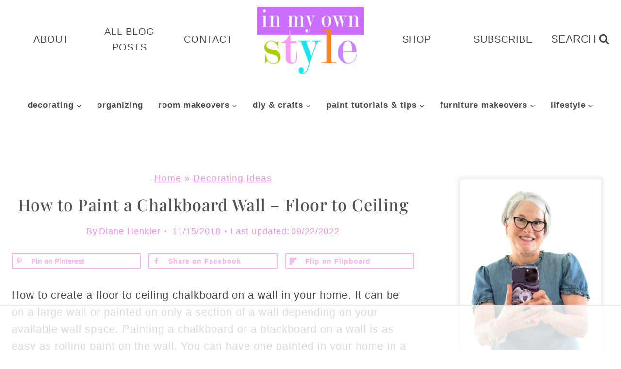

--- FILE ---
content_type: text/html
request_url: https://api.intentiq.com/profiles_engine/ProfilesEngineServlet?at=39&mi=10&dpi=936734067&pt=17&dpn=1&iiqidtype=2&iiqpcid=20291854-45a9-441d-a78f-5ebb32895d88&iiqpciddate=1769060496236&pcid=74f36b33-12f5-461f-828a-9d5befbb195a&idtype=3&gdpr=0&japs=false&jaesc=0&jafc=0&jaensc=0&jsver=0.33&testGroup=A&source=pbjs&ABTestingConfigurationSource=group&abtg=A&vrref=https%3A%2F%2Finmyownstyle.com
body_size: 54
content:
{"abPercentage":97,"adt":1,"ct":2,"isOptedOut":false,"data":{"eids":[]},"dbsaved":"false","ls":true,"cttl":86400000,"abTestUuid":"g_38fed092-5215-4916-90d3-d400711cc9ea","tc":9,"sid":81927937}

--- FILE ---
content_type: text/html; charset=utf-8
request_url: https://www.google.com/recaptcha/api2/aframe
body_size: 268
content:
<!DOCTYPE HTML><html><head><meta http-equiv="content-type" content="text/html; charset=UTF-8"></head><body><script nonce="q4spmIMARXp3QWscnYjQzg">/** Anti-fraud and anti-abuse applications only. See google.com/recaptcha */ try{var clients={'sodar':'https://pagead2.googlesyndication.com/pagead/sodar?'};window.addEventListener("message",function(a){try{if(a.source===window.parent){var b=JSON.parse(a.data);var c=clients[b['id']];if(c){var d=document.createElement('img');d.src=c+b['params']+'&rc='+(localStorage.getItem("rc::a")?sessionStorage.getItem("rc::b"):"");window.document.body.appendChild(d);sessionStorage.setItem("rc::e",parseInt(sessionStorage.getItem("rc::e")||0)+1);localStorage.setItem("rc::h",'1769060509200');}}}catch(b){}});window.parent.postMessage("_grecaptcha_ready", "*");}catch(b){}</script></body></html>

--- FILE ---
content_type: text/css
request_url: https://ads.adthrive.com/sites/54626060e19d2c2732b4a41a/ads.min.css
body_size: 807
content:
.adthrive-device-desktop .adthrive-recipe,
.adthrive-device-tablet .adthrive-recipe {
  float: right;
  clear: right;
  margin-left: 10px;
}

.adthrive-sidebar.adthrive-stuck {
  margin-top: 40px;
}

.adthrive-sidebar.adthrive-sidebar-1 {
margin: 40px 0 40px 0;
}

body.blog .adthrive-content {
  grid-column: 1 / -1;
}

/* Fix for left aligned ads, 10/11/19 */
.adthrive-ad > div[id^='google_ads_iframe'] {
  margin: 0 auto !important;
}
.adthrive-ad iframe {
  max-width: none !important;
}

/* confirm click footer ad fix test */
body.adthrive-device-phone .adthrive-footer.adthrive-sticky {
  padding-top: 0px;
  overflow: visible;
  border-top: 0px;
}
body.adthrive-device-phone .adthrive-sticky.adthrive-footer > .adthrive-close {
  top: -25px;
  right: 0px;
  border-radius: 0px;
  line-height: 24px;
  font-size: 24px;
}
/* confirm click footer ad fix test  end */


.adthrive-device-tablet #adthrive-collapse-close {
  top: -2px;
  border: 1px solid;
  border-radius: 10px;
  background-color: #fff;
}

.adthrive-device-tablet #adthrive-collapse-close > span {
  line-height: 9px;
  font-weight: bold;
  font-size: 18px;
  padding: 5px;
  -webkit-font-smoothing: antialiased;
  -moz-osx-font-smoothing: grayscale;
}

.adthrive-device-tablet .adthrive-player-position.adthrive-collapse-sticky {
  top: 100px !important;
  left: auto !important;
  right: 2%;
  max-width: 350px;
}

/* prevent video player expanding too large ZD 193641 */
.adthrive-collapse-player,
#adthrive-contextual-container {
  max-width: 650px;
}
div[id^="cls-video-container"] {
min-height: auto!important;
margin-bottom: 30px;
}

/* Disable ads on printed pages */
@media print {
	div[data-gg-moat], 
	body[data-gg-moat], 
	iframe[data-gg-moat-ifr],
	div[class*="kargo-ad"],
	.adthrive-ad,
	.adthrive-comscore {
		display: none!important;
		height: 0px;
		width: 0px;
		visibility: hidden;
	}
}
/* END disable ads on printed pages */

/* White Background For Mobile Sticky Video Player */
.adthrive-collapse-mobile-background {
background-color: #fff!important;
}
.adthrive-top-collapse-close > svg > * {
stroke: black;
font-family: sans-serif;
}
.adthrive-top-collapse-wrapper-video-title,
.adthrive-top-collapse-wrapper-bar a a.adthrive-learn-more-link {
color: #000!important;
}
/* END White Background For Mobile Sticky Video Player */

--- FILE ---
content_type: text/plain
request_url: https://rtb.openx.net/openrtbb/prebidjs
body_size: -223
content:
{"id":"c65d1220-aeb3-4734-a90f-648f694ee7ba","nbr":0}

--- FILE ---
content_type: text/plain
request_url: https://rtb.openx.net/openrtbb/prebidjs
body_size: -223
content:
{"id":"f6aa924a-0b7d-4ddb-8fd0-179615674e57","nbr":0}

--- FILE ---
content_type: text/plain
request_url: https://rtb.openx.net/openrtbb/prebidjs
body_size: -223
content:
{"id":"66984d3e-5861-49d2-8de6-724ea066cb0a","nbr":0}

--- FILE ---
content_type: text/plain
request_url: https://rtb.openx.net/openrtbb/prebidjs
body_size: -223
content:
{"id":"d5af6cff-52fd-4028-ae67-10643a451e82","nbr":0}

--- FILE ---
content_type: text/plain
request_url: https://rtb.openx.net/openrtbb/prebidjs
body_size: -223
content:
{"id":"ec245342-695b-47aa-8093-5d587014d031","nbr":0}

--- FILE ---
content_type: text/plain
request_url: https://rtb.openx.net/openrtbb/prebidjs
body_size: -223
content:
{"id":"1a8e3910-a6d1-424c-9680-09f665c0e99b","nbr":0}

--- FILE ---
content_type: text/plain
request_url: https://rtb.openx.net/openrtbb/prebidjs
body_size: -223
content:
{"id":"ddffc3db-6dc5-44b0-ab1e-4d3cc996e84d","nbr":0}

--- FILE ---
content_type: text/plain
request_url: https://rtb.openx.net/openrtbb/prebidjs
body_size: -223
content:
{"id":"49d9525a-19c5-4102-b419-5f549663fefa","nbr":0}

--- FILE ---
content_type: text/plain; charset=UTF-8
request_url: https://at.teads.tv/fpc?analytics_tag_id=PUB_17002&tfpvi=&gdpr_consent=&gdpr_status=22&gdpr_reason=220&ccpa_consent=&sv=prebid-v1
body_size: 56
content:
N2U5Mzc2OWItODY5Ny00MTVkLTk1YzktODA4ODIzNjIzMTUzIzktNw==

--- FILE ---
content_type: text/plain
request_url: https://rtb.openx.net/openrtbb/prebidjs
body_size: -83
content:
{"id":"963359e7-b3c1-4db1-a23a-5c8cf2607005","nbr":0}

--- FILE ---
content_type: text/plain; charset=utf-8
request_url: https://ads.adthrive.com/http-api/cv2
body_size: 3822
content:
{"om":["00eoh6e0","04298897otm","04897otm","08298189wfv","097orecv","0iyi1awv","0mzsmbxe","0p7rptpw","1","10011/168b08762f91180e1df5cf476e12f4b7","10011/31ee6133ba4ea69b458d941dd7a731d1","10011/5c318b44790eeb5c8b638875dd699ce4","10011/68d08a8ac4d4d94099d36922607b5b50","10011/696e3bac3096f146f856b28ca77af4ef","10011/7c4e417c23ab5a5c1377558d6e8ba25b","10011/ba9f11025c980a17f6936d2888902e29","10310289136970_462615644","10310289136970_559920874","10310289136970_593674671","10ua7afe","11142692","11509227","11896988","12010080","12010084","12010088","12168663","124843_9","124853_7","1453468","1610326628","1611092","1nswb35c","1r7rfn75","1zx7wzcw","202430_200_EAAYACog7t9UKc5iyzOXBU.xMcbVRrAuHeIU5IyS9qdlP9IeJGUyBMfW1N0_","2132:42375967","2132:45563177","2249:581439030","2249:674797947","2249:691925891","2249:703330140","2307:04897otm","2307:0hly8ynw","2307:1r7rfn75","2307:2gev4xcy","2307:3wivd6ib","2307:4l7yzzlo","2307:5am84p90","2307:6zub7msu","2307:794di3me","2307:7fmk89yf","2307:8u696ss1","2307:9t6gmxuz","2307:a7w365s6","2307:bu0fzuks","2307:emb9y625","2307:enlhmyoh","2307:fphs0z2t","2307:fqeh4hao","2307:hn3eanl8","2307:i3i05vpz","2307:ixtrvado","2307:owpdp17p","2307:phlvi7up","2307:plth4l1a","2307:q6wuoqcc","2307:t41ujkm8","2307:tty470r7","2307:ubjltf5y","2307:uqph5v76","2307:uvzw7l54","2307:v7rcakhx","2307:zfexqyi5","2409_15064_70_86739704","2409_25495_176_CR52092920","2409_25495_176_CR52092923","2409_25495_176_CR52092956","2409_25495_176_CR52092957","2409_25495_176_CR52092958","2409_25495_176_CR52092959","2409_25495_176_CR52150651","2409_25495_176_CR52153849","2409_25495_176_CR52186411","2409_25495_176_CR52188001","24966663","25_53v6aquw","25_oz31jrd0","25_utberk8n","2636_1101777_7764-1036208","2636_1101777_7764-1036209","2636_1101777_7764-1036210","2676:85393205","2676:86088017","2676:86410714","2676:86434322","2676:86739704","2676:86895130","2711_64_12156461","28u7c6ez","29414696","2gglwanz","308_125203_16","308_125204_12","31809564","31810016","32j56hnc","33118520","3335_25247_700109379","3335_25247_700109391","33865078","34182009","3490:CR52092920","3490:CR52092923","3490:CR52223725","3490:CR52223939","3646_185414_T26335189","3658_15078_fqeh4hao","3658_155735_plth4l1a","3658_18008_uqph5v76","3658_22079_mne39gsk","3658_236365_i3i05vpz","381513943572","3k7yez81","3p0mnojb","3q49ttf8","3v2n6fcp","3wivd6ib","40854655","408698505","409_216366","409_216384","409_216416","409_225982","409_225983","409_225988","409_226322","409_227223","409_227224","409_228065","409_228356","409_230713","409_230718","43919974","43919984","43919985","43a7ptxe","44023623","458901553568","46115315","462615644","4771_67437_1610326628","47869802","48449219","485027845327","48579735","49039749","49123012","49304284","4aqwokyz","4etfwvf1","4fk9nxse","4qxmmgd2","52321874","53v6aquw","547788","54779866","54779878","547869","549410","5510:6mj57yc0","5510:kecbwzbd","5510:mznp7ktv","5510:ouycdkmq","5510:qlw2vktr","5510:wfxqcwx7","5563_66529_OADD2.7353135342693_1BS2OU32JMDL1HFQA4","557_409_220139","557_409_220167","557_409_220343","557_409_220344","557_409_220354","557_409_223589","557_409_228054","557_409_228055","557_409_228064","557_409_228067","557_409_230713","557_409_230714","557_409_235268","56071098","58147757","59780459","59780461","59780474","5989_1799740_703671438","5989_1799740_704078402","5989_1799740_704085420","5l03u8j0","5nukj5da","60f5a06w","61159998","61213159","61900466","61916211","61916223","61916225","61916229","61932920","61932925","61932933","61932957","6226505231","6226505239","6226508011","62499749","627227759","627309156","627309159","628015148","628086965","628153053","628153173","628223277","628360579","628360582","628444262","628444349","628444433","628444439","628456310","628456379","628622163","628622172","628622244","628622247","628622250","628683371","628687043","628687157","628687460","628687463","628803013","628841673","629007394","629009180","629167998","629168001","629168010","629168565","629171196","629171202","62964130","62977989","630137823","63092381","630928655","63100589","6329020","652348592","6547_67916_00YqwUu4UxGCy6SYNxXL","6547_67916_8s2SeVvyTN8GB4CDL9uR","6547_67916_R18vWm5o4EfVpShnponL","6547_67916_fFcYpshrOyN16UHgGtdQ","6547_67916_iflJdTKADrJ4kKZz81h0","659216891404","663293761","67swazxr","680597458938","680_99480_700109389","680_99480_700109399","695879875","697189980","697189999","697190091","697876985","697876999","699548299","6bfbb9is","6hye09n0","6mj57yc0","700109383","700109389","700109391","702397981","705115233","705115332","705115442","705115523","705116521","705127202","725307849769","7354_138543_85445183","7732580","7764-1036207","7a0tg1yi","7cmeqmw8","7f298mk89yf","7fdb39zj","7fl72cxu","7fmk89yf","7nnanojy","7s82759r","7sf7w6kh","7vplnmf7","7xb3th35","8152859","85480732","86744993","86925932","8968064","8b5u826e","8edb3geb","8orkh93v","8u696ss1","9057/0328842c8f1d017570ede5c97267f40d","9057/211d1f0fa71d1a58cabee51f2180e38f","9057/2b998d6f4c5a0c05df886b030a2b7b59","9057/868172516e335964ecdf6a85afa967ab","90_12441745","90_12441747","9krcxphu","9nex8xyd","9rqgwgyb","9t6gmxuz","9w2982eeemy","a1t6xdb7","a7w365s6","ag5h5euo","ajbyfzx8","ascierwp","bmvwlypm","bp4f2d47","bu0fzuks","c1u7ixf4","cgx63l2w","clbujs0n","cmpalw5s","cqant14y","cr-Bitc7n_p9iw__vat__49i_k_6v6_h_jce2vj5h_Sky0Cdjrj","cr-a9s2xf8vubwj","cr-aaqt0kzrubwj","cr-ccrzxi5tx7uiu","cr-ddyy5m6ry7tmu","cr-ddyy5m6ry7uiu","cr-h6q46o706lrgv2","cr-q97t18oou9vd","cr-q97t18oouatj","cr-q97t18ooubwe","cr-tsn2r9buuatj","cv0h9mrv","cymho2zs","d5jdnwtq","d87ut8qg","de66hk0y","dpjydwun","dtm79nhf","dwghal43","e406ilcq","eb9vjo1r","edkk1gna","ekocpzhh","eud1td0t","fhon8bft","fpbj0p83","fq298eh4hao","fqeh4hao","g2ozgyf2","g3tr58j9","gn3plkq1","h0zwvskc","h4x8d2p8","hffavbt7","hqz7anxg","i2aglcoy","i3298i05vpz","i3i05vpz","iiu0wq3s","ix298trvado","ixtrvado","j4ukwb6u","ja9t2zld","jd035jgw","jnn8cnz2","jr169syq","kk5768bd","klqiditz","kwdxxbza","l04ojb5z","l9398ot7","lc408s2k","lq298dvaorh","m2n177jy","n3egwnq7","nv0uqrqm","of2980pnoue","ofoon6ir","okem47bb","op9gtamy","ouycdkmq","owpdp17p","phlvi7up","pkydekxi","pl298th4l1a","plth4l1a","poc1p809","q9plh3qd","qlw2vktr","qsfx8kya","quk7w53j","r35763xz","rrlikvt1","rxj4b6nw","s2ahu2ae","s4s41bit","saxpac11","t2dlmwva","t4zab46q","t5kb9pme","t9j1q4x4","ta3n09df","tfbg3n3b","ti0s3bz3","tlbbqljf","tsa21krj","u3i8n6ef","u3kgq35b","u690dg05","ujl9wsn7","uqph5v76","utberk8n","uvzw7l54","ux1fyib3","vbivoyo6","wfxqcwx7","wt0wmo2s","x0lc61jh","x9fpymrp","xdaezn6y","xgjdt26g","xgzzblzl","xhcpnehk","xies7jcx","xmrkzlba","xncaqh7c","y51tr986","yass8yy7","yi6qlg3p","ylz2n35t","yuma6t5d","zd631qlo","zdcvm9de","zw6jpag6","7979132","7979135"],"pmp":[],"adomains":["123notices.com","1md.org","about.bugmd.com","acelauncher.com","adameve.com","akusoli.com","allyspin.com","askanexpertonline.com","atomapplications.com","bassbet.com","betsson.gr","biz-zone.co","bizreach.jp","bubbleroom.se","bugmd.com","buydrcleanspray.com","byrna.com","capitaloneshopping.com","clarifion.com","combatironapparel.com","controlcase.com","convertwithwave.com","cotosen.com","countingmypennies.com","cratedb.com","croisieurope.be","cs.money","dallasnews.com","definition.org","derila-ergo.com","dhgate.com","dhs.gov","displate.com","easyprint.app","easyrecipefinder.co","fabpop.net","familynow.club","fla-keys.com","folkaly.com","g123.jp","gameswaka.com","getbugmd.com","getconsumerchoice.com","getcubbie.com","gowavebrowser.co","gowdr.com","gransino.com","grosvenorcasinos.com","guard.io","hero-wars.com","holts.com","instantbuzz.net","itsmanual.com","jackpotcitycasino.com","justanswer.com","justanswer.es","la-date.com","lightinthebox.com","liverrenew.com","local.com","lovehoney.com","lulutox.com","lymphsystemsupport.com","manualsdirectory.org","meccabingo.com","medimops.de","mensdrivingforce.com","millioner.com","miniretornaveis.com","mobiplus.me","myiq.com","national-lottery.co.uk","naturalhealthreports.net","nbliver360.com","nikke-global.com","nordicspirit.co.uk","nuubu.com","onlinemanualspdf.co","original-play.com","outliermodel.com","paperela.com","paradisestays.site","parasiterelief.com","peta.org","photoshelter.com","plannedparenthood.org","playvod-za.com","printeasilyapp.com","printwithwave.com","profitor.com","quicklearnx.com","quickrecipehub.com","rakuten-sec.co.jp","rangeusa.com","refinancegold.com","robocat.com","royalcaribbean.com","saba.com.mx","shift.com","simple.life","spinbara.com","systeme.io","taboola.com","tackenberg.de","temu.com","tenfactorialrocks.com","theoceanac.com","topaipick.com","totaladblock.com","usconcealedcarry.com","vagisil.com","vegashero.com","vegogarden.com","veryfast.io","viewmanuals.com","viewrecipe.net","votervoice.net","vuse.com","wavebrowser.co","wavebrowserpro.com","weareplannedparenthood.org","xiaflex.com","yourchamilia.com"]}

--- FILE ---
content_type: text/plain
request_url: https://rtb.openx.net/openrtbb/prebidjs
body_size: -223
content:
{"id":"5c8800ed-6125-4b68-8efb-d02606176ded","nbr":0}